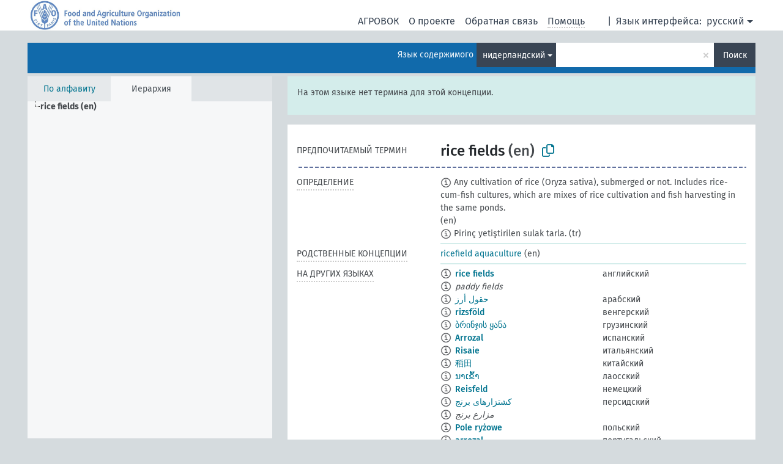

--- FILE ---
content_type: text/html; charset=UTF-8
request_url: https://agrovoc.fao.org/skosmosAsfa/asfa/ru/page/?clang=nl&uri=http%3A%2F%2Faims.fao.org%2Faos%2Fagrovoc%2Fc_34891
body_size: 9827
content:
<!DOCTYPE html>
<html dir="ltr" lang="ru" prefix="og: https://ogp.me/ns#">
<head>
<base href="https://agrovoc.fao.org/skosmosAsfa/">
<link rel="shortcut icon" href="favicon.ico">
<meta http-equiv="X-UA-Compatible" content="IE=Edge">
<meta http-equiv="Content-Type" content="text/html; charset=UTF-8">
<meta name="viewport" content="width=device-width, initial-scale=1.0">
<meta name="format-detection" content="telephone=no">
<meta name="generator" content="Skosmos 2.18">
<meta name="title" content="rice fields - Asfa - asfa">
<meta property="og:title" content="rice fields - Asfa - asfa">
<meta name="description" content="Concept rice fields in vocabulary ">
<meta property="og:description" content="Concept rice fields in vocabulary ">
<link rel="canonical" href="https://agrovoc.fao.org/skosmosAsfa/asfa/ru/page/c_34891?clang=nl">
<meta property="og:url" content="https://agrovoc.fao.org/skosmosAsfa/asfa/ru/page/c_34891?clang=nl">
<meta property="og:type" content="website">
<meta property="og:site_name" content="asfa">
<link href="vendor/twbs/bootstrap/dist/css/bootstrap.min.css" media="screen, print" rel="stylesheet" type="text/css">
<link href="vendor/vakata/jstree/dist/themes/default/style.min.css" media="screen, print" rel="stylesheet" type="text/css">
<link href="vendor/davidstutz/bootstrap-multiselect/dist/css/bootstrap-multiselect.min.css" media="screen, print" rel="stylesheet" type="text/css">
<link href="resource/css/fira.css" media="screen, print" rel="stylesheet" type="text/css">
<link href="resource/fontawesome/css/fontawesome.css" media="screen, print" rel="stylesheet" type="text/css">
<link href="resource/fontawesome/css/regular.css" media="screen, print" rel="stylesheet" type="text/css">
<link href="resource/fontawesome/css/solid.css" media="screen, print" rel="stylesheet" type="text/css">
<link href="resource/css/styles.css" media="screen, print" rel="stylesheet" type="text/css">
<link href="resource/css/fao.css" media="screen, print" rel="stylesheet" type="text/css">

<title>rice fields - Asfa - asfa</title>
</head>
<body class="vocab-asfa">
  <noscript>
    <strong>We're sorry but Skosmos doesn't work properly without JavaScript enabled. Please enable it to continue.</strong>
  </noscript>
  <a id="skiptocontent" href="asfa/ru/page/?clang=nl&amp;uri=http%3A%2F%2Faims.fao.org%2Faos%2Fagrovoc%2Fc_34891#maincontent">Перейти к основному содержанию</a>
  <div class="topbar-container topbar-white">
    <div class="topbar topbar-white">
      <div id="topbar-service-helper">
<a  class="service-ru" href="ru/?clang=nl"><h1 id="service-name">Skosmos</h1></a>
</div>
<div id="topbar-language-navigation">
<div id="language" class="dropdown"><span class="navigation-font">|</span>
  <span class="navigation-font">Язык интерфейса:</span>
  <button type="button" class="btn btn-default dropdown-toggle navigation-font" data-bs-toggle="dropdown">русский<span class="caret"></span></button>
  <ul class="dropdown-menu dropdown-menu-end">
      <li><a class="dropdown-item" id="language-ar" class="versal" href="asfa/ar/page/?clang=nl&amp;uri=http%3A%2F%2Faims.fao.org%2Faos%2Fagrovoc%2Fc_34891"> العربية</a></li>
        <li><a class="dropdown-item" id="language-en" class="versal" href="asfa/en/page/?clang=nl&amp;uri=http%3A%2F%2Faims.fao.org%2Faos%2Fagrovoc%2Fc_34891"> English</a></li>
        <li><a class="dropdown-item" id="language-es" class="versal" href="asfa/es/page/?clang=nl&amp;uri=http%3A%2F%2Faims.fao.org%2Faos%2Fagrovoc%2Fc_34891"> español</a></li>
        <li><a class="dropdown-item" id="language-fr" class="versal" href="asfa/fr/page/?clang=nl&amp;uri=http%3A%2F%2Faims.fao.org%2Faos%2Fagrovoc%2Fc_34891"> français</a></li>
            <li><a class="dropdown-item" id="language-zh" class="versal" href="asfa/zh/page/?clang=nl&amp;uri=http%3A%2F%2Faims.fao.org%2Faos%2Fagrovoc%2Fc_34891"> 中文</a></li>
      </ul>
</div>
<div id="navigation">
          <a href="http://www.fao.org/agrovoc/" class="navigation-font"> АГРОВОК </a>
     <a href="ru/about?clang=nl" id="navi2" class="navigation-font">
  О проекте  </a>
  <a href="asfa/ru/feedback?clang=nl" id="navi3" class="navigation-font">
  Обратная связь  </a>
  <span class="skosmos-tooltip-wrapper skosmos-tooltip t-bottom" id="navi4" tabindex="0" data-title="Наведите указатель мышки на текст с пунктирным подчеркиванием, чтобы увидеть информацию о свойстве. &#xa; &#xa; Для сокращения поиска, пожалуйста, используйте символ * как в *животное или *патент*. В конце поисковых слов, поиск будет сокращён автоматически, даже если символ сокращения не введён вручную: таким образом, кот выдаст те же результаты, что и кот*.">
    <span class="navigation-font">Помощь</span>
  </span>
</div>
</div>

<!-- top-bar ENDS HERE -->

    </div>
  </div>
    <div class="headerbar">
    <div class="header-row"><div class="headerbar-coloured"></div><div class="header-left">
  <h1><a href="asfa/ru/?clang=nl"></a></h1>
</div>
<div class="header-float">
      <h2 class="sr-only">Поиск по словарю</h2>
    <div class="search-vocab-text"><p>Язык содержимого</p></div>
    <form class="navbar-form" role="search" name="text-search" action="asfa/ru/search">
    <input style="display: none" name="clang" value="nl" id="lang-input">
    <div class="input-group">
      <div class="input-group-btn">
        <label class="sr-only" for="lang-dropdown-toggle">Язык содержимого и поиска</label>
        <button type="button" class="btn btn-default dropdown-toggle" data-bs-toggle="dropdown" aria-expanded="false" id="lang-dropdown-toggle">нидерландский<span class="caret"></span></button>
        <ul class="dropdown-menu" aria-labelledby="lang-dropdown-toggle">
                            <li><a class="dropdown-item" href="asfa/ru/page/c_34891?clang=en" class="lang-button" hreflang="en">английский</a></li>
                    <li><a class="dropdown-item" href="asfa/ru/page/c_34891?clang=ar" class="lang-button" hreflang="ar">арабский</a></li>
                    <li><a class="dropdown-item" href="asfa/ru/page/c_34891?clang=be" class="lang-button" hreflang="be">белорусский</a></li>
                    <li><a class="dropdown-item" href="asfa/ru/page/c_34891?clang=my" class="lang-button" hreflang="my">бирманский</a></li>
                    <li><a class="dropdown-item" href="asfa/ru/page/c_34891?clang=hu" class="lang-button" hreflang="hu">венгерский</a></li>
                    <li><a class="dropdown-item" href="asfa/ru/page/c_34891?clang=vi" class="lang-button" hreflang="vi">вьетнамский</a></li>
                    <li><a class="dropdown-item" href="asfa/ru/page/c_34891?clang=el" class="lang-button" hreflang="el">греческий</a></li>
                    <li><a class="dropdown-item" href="asfa/ru/page/c_34891?clang=ka" class="lang-button" hreflang="ka">грузинский</a></li>
                    <li><a class="dropdown-item" href="asfa/ru/page/c_34891?clang=da" class="lang-button" hreflang="da">датский</a></li>
                    <li><a class="dropdown-item" href="asfa/ru/page/c_34891?clang=es" class="lang-button" hreflang="es">испанский</a></li>
                    <li><a class="dropdown-item" href="asfa/ru/page/c_34891?clang=it" class="lang-button" hreflang="it">итальянский</a></li>
                    <li><a class="dropdown-item" href="asfa/ru/page/c_34891?clang=ca" class="lang-button" hreflang="ca">каталанский</a></li>
                    <li><a class="dropdown-item" href="asfa/ru/page/c_34891?clang=zh" class="lang-button" hreflang="zh">китайский</a></li>
                    <li><a class="dropdown-item" href="asfa/ru/page/c_34891?clang=ko" class="lang-button" hreflang="ko">корейский</a></li>
                    <li><a class="dropdown-item" href="asfa/ru/page/c_34891?clang=km" class="lang-button" hreflang="km">кхмерский</a></li>
                    <li><a class="dropdown-item" href="asfa/ru/page/c_34891?clang=lo" class="lang-button" hreflang="lo">лаосский</a></li>
                    <li><a class="dropdown-item" href="asfa/ru/page/c_34891?clang=la" class="lang-button" hreflang="la">латинский</a></li>
                    <li><a class="dropdown-item" href="asfa/ru/page/c_34891?clang=ms" class="lang-button" hreflang="ms">малайский</a></li>
                    <li><a class="dropdown-item" href="asfa/ru/page/c_34891?clang=de" class="lang-button" hreflang="de">немецкий</a></li>
                    <li><a class="dropdown-item" href="asfa/ru/page/c_34891?clang=nl" class="lang-button" hreflang="nl">нидерландский</a></li>
                    <li><a class="dropdown-item" href="asfa/ru/page/c_34891?clang=nb" class="lang-button" hreflang="nb">норвежский букмол</a></li>
                    <li><a class="dropdown-item" href="asfa/ru/page/c_34891?clang=nn" class="lang-button" hreflang="nn">нюнорск</a></li>
                    <li><a class="dropdown-item" href="asfa/ru/page/c_34891?clang=fa" class="lang-button" hreflang="fa">персидский</a></li>
                    <li><a class="dropdown-item" href="asfa/ru/page/c_34891?clang=pl" class="lang-button" hreflang="pl">польский</a></li>
                    <li><a class="dropdown-item" href="asfa/ru/page/c_34891?clang=pt" class="lang-button" hreflang="pt">португальский</a></li>
                    <li><a class="dropdown-item" href="asfa/ru/page/c_34891?clang=pt-BR" class="lang-button" hreflang="pt-BR">португальский (Бразилия)</a></li>
                    <li><a class="dropdown-item" href="asfa/ru/page/c_34891?clang=ro" class="lang-button" hreflang="ro">румынский</a></li>
                    <li><a class="dropdown-item" href="asfa/ru/page/c_34891" class="lang-button" hreflang="ru">русский</a></li>
                    <li><a class="dropdown-item" href="asfa/ru/page/c_34891?clang=sr" class="lang-button" hreflang="sr">сербский</a></li>
                    <li><a class="dropdown-item" href="asfa/ru/page/c_34891?clang=sk" class="lang-button" hreflang="sk">словацкий</a></li>
                    <li><a class="dropdown-item" href="asfa/ru/page/c_34891?clang=sw" class="lang-button" hreflang="sw">суахили</a></li>
                    <li><a class="dropdown-item" href="asfa/ru/page/c_34891?clang=th" class="lang-button" hreflang="th">тайский</a></li>
                    <li><a class="dropdown-item" href="asfa/ru/page/c_34891?clang=te" class="lang-button" hreflang="te">телугу</a></li>
                    <li><a class="dropdown-item" href="asfa/ru/page/c_34891?clang=tr" class="lang-button" hreflang="tr">турецкий</a></li>
                    <li><a class="dropdown-item" href="asfa/ru/page/c_34891?clang=uk" class="lang-button" hreflang="uk">украинский</a></li>
                    <li><a class="dropdown-item" href="asfa/ru/page/c_34891?clang=fi" class="lang-button" hreflang="fi">финский</a></li>
                    <li><a class="dropdown-item" href="asfa/ru/page/c_34891?clang=fr" class="lang-button" hreflang="fr">французский</a></li>
                    <li><a class="dropdown-item" href="asfa/ru/page/c_34891?clang=hi" class="lang-button" hreflang="hi">хинди</a></li>
                    <li><a class="dropdown-item" href="asfa/ru/page/c_34891?clang=cs" class="lang-button" hreflang="cs">чешский</a></li>
                    <li><a class="dropdown-item" href="asfa/ru/page/c_34891?clang=sv" class="lang-button" hreflang="sv">шведский</a></li>
                    <li><a class="dropdown-item" href="asfa/ru/page/c_34891?clang=et" class="lang-button" hreflang="et">эстонский</a></li>
                    <li><a class="dropdown-item" href="asfa/ru/page/c_34891?clang=ja" class="lang-button" hreflang="ja">японский</a></li>
                            <li>
            <a class="dropdown-item" href="asfa/ru/page/?uri=http://aims.fao.org/aos/agrovoc/c_34891&amp;clang=nl&amp;anylang=on"
              class="lang-button" id="lang-button-all">Любой язык</a>
            <input name="anylang" type="checkbox">
          </li>
        </ul>
      </div><!-- /btn-group -->
      <label class="sr-only" for="search-field">Введите термин для поиска</label>
      <input id="search-field" type="text" class="form-control" name="q" value="">
      <div class="input-group-btn">
        <label class="sr-only" for="search-all-button">Найти</label>
        <button id="search-all-button" type="submit" class="btn btn-primary">Поиск</button>
      </div>
    </div>
      </form>
</div>
</div>  </div>
    <div class="main-container">
        <div id="sidebar">
          <div class="sidebar-buttons">
                <h2 class="sr-only">Список на боковой панели: составить список и просмотреть содержимое словаря по критерию</h2>
        <ul class="nav nav-tabs">
                                      <h3 class="sr-only">Показать словарные концепции по алфавиту</h3>
                    <li id="alpha" class="nav-item"><a class="nav-link" href="asfa/ru/index?clang=nl">По алфавиту</a></li>
                                                  <h3 class="sr-only">Показать словарные концепции по иерархии</h3>
                    <li id="hierarchy" class="nav-item">
            <a class="nav-link active" href="#" id="hier-trigger"
                        >Иерархия            </a>
          </li>
                                                </ul>
      </div>
      
            <h4 class="sr-only">Словарные концепции по алфавиту</h4>
            <div class="sidebar-grey  concept-hierarchy">
        <div id="alphabetical-menu">
                  </div>
              </div>
        </div>
    
            <main id="maincontent" tabindex="-1">
            <div class="content">
        <div id="content-top"></div>
                     <h2 class="sr-only">Информация о концепции</h2>
            <div class="alert alert-lang">
      <p class="language-alert">На этом языке нет термина для этой концепции.</p>
    </div>
        <div class="concept-info">
      <div class="concept-main">
              <div class="row">
                                </div>
            <div class="row property prop-preflabel"><div class="property-label property-label-pref"><h3 class="versal">
                                      Предпочитаемый термин
                      </h3></div><div class="property-value-column"><span class="prefLabel conceptlabel" id="pref-label">rice fields</span><span class="prefLabelLang"> (en)</span>
                        &nbsp;
        <button type="button" data-bs-toggle="tooltip" data-bs-placement="button" title="Copy to clipboard" class="btn btn-default btn-xs copy-clipboard" for="#pref-label"><span class="fa-regular fa-copy"></span></button></div><div class="col-md-12"><div class="preflabel-spacer"></div></div></div>
                       <div class="row property prop-skos_definition">
          <div class="property-label">
            <h3 class="versal               property-click skosmos-tooltip-wrapper skosmos-tooltip t-top" data-title="Полное объяснение предполагаемого значения концепции
              ">
                              Определение
                          </h3>
          </div>
          <div class="property-value-column"><div class="property-value-wrapper">
                <ul>
                     <li>
                                                                            <span class="versal reified-property-value tooltip-html">
                  <img alt="Information" src="resource/pics/about.png"> Any cultivation of rice (Oryza sativa), submerged or not. Includes rice-cum-fish cultures, which are mixes of rice cultivation and fish harvesting in the same ponds.
                  <div class="reified-tooltip tooltip-html-content"><p><span class="tooltip-prop">Создано</span>: <a href="">8/2/23</a></p><p><span class="tooltip-prop">Последнее изменение</span>: <a href="">2/12/25</a></p></div>
                </span>
                                                <span class="versal"> (en)</span>                                                      </li>
                     <li>
                                                                            <span class="versal reified-property-value tooltip-html">
                  <img alt="Information" src="resource/pics/about.png"> Pirinç yetiştirilen sulak tarla.
                  <div class="reified-tooltip tooltip-html-content"><p><span class="tooltip-prop">Источник</span>: <a href="https://sozluk.gov.tr/">https://sozluk.gov.tr/</a></p><p><span class="tooltip-prop">Создано</span>: <a href="">4/18/24</a></p></div>
                </span>
                                                <span class="versal"> (tr)</span>                                                      </li>
                </ul>
                </div></div></div>
                               <div class="row property prop-skos_related">
          <div class="property-label">
            <h3 class="versal               property-click skosmos-tooltip-wrapper skosmos-tooltip t-top" data-title="Концепции, связанные с этой концепцией.
              ">
                              Родственные концепции
                          </h3>
          </div>
          <div class="property-value-column"><div class="property-value-wrapper">
                <ul>
                     <li>
                                                                               <a href="asfa/ru/page/c_13936?clang=nl"> ricefield aquaculture</a>
                                                <span class="versal"> (en)</span>                                                      </li>
                </ul>
                </div></div></div>
                                <div class="row property prop-other-languages">
        <div class="property-label"><h3 class="versal property-click skosmos-tooltip-wrapper skosmos-tooltip t-top" data-title="Термины для концепции на других языках." >На других языках</h3></div>
        <div class="property-value-column">
          <div class="property-value-wrapper">
            <ul>
                                          <li class="row other-languages first-of-language">
                <div class="col-6 versal versal-pref">
                                    <span class="reified-property-value xl-label tooltip-html">
                    <img alt="Information" src="resource/pics/about.png">
                    <div class="reified-tooltip tooltip-html-content">
                                                              <p><span class="tooltip-prop">Создано</span>:
                        <span class="versal">1995-10-03T00:00:00Z</span>
                      </p>
                                                                                  <p><span class="tooltip-prop">skos:notation</span>:
                        <span class="versal">34891</span>
                      </p>
                                                            </div>
                  </span>
                                                      <a href='asfa/ru/page/c_34891?clang=en' hreflang='en'>rice fields</a>
                                  </div>
                <div class="col-6 versal"><p>английский</p></div>
              </li>
                            <li class="row other-languages">
                <div class="col-6 versal replaced">
                                    <span class="reified-property-value xl-label tooltip-html">
                    <img alt="Information" src="resource/pics/about.png">
                    <div class="reified-tooltip tooltip-html-content">
                                                              <p><span class="tooltip-prop">Создано</span>:
                        <span class="versal">2023-11-09T17:01:38</span>
                      </p>
                                                            </div>
                  </span>
                                    paddy fields
                                  </div>
                <div class="col-6 versal"></div>
              </li>
                                                        <li class="row other-languages first-of-language">
                <div class="col-6 versal versal-pref">
                                    <span class="reified-property-value xl-label tooltip-html">
                    <img alt="Information" src="resource/pics/about.png">
                    <div class="reified-tooltip tooltip-html-content">
                                                              <p><span class="tooltip-prop">Создано</span>:
                        <span class="versal">2002-12-12T00:00:00Z</span>
                      </p>
                                                                                  <p><span class="tooltip-prop">skos:notation</span>:
                        <span class="versal">34891</span>
                      </p>
                                                            </div>
                  </span>
                                                      <a href='asfa/ru/page/c_34891?clang=ar' hreflang='ar'>حقول أرز</a>
                                  </div>
                <div class="col-6 versal"><p>арабский</p></div>
              </li>
                                                        <li class="row other-languages first-of-language">
                <div class="col-6 versal versal-pref">
                                    <span class="reified-property-value xl-label tooltip-html">
                    <img alt="Information" src="resource/pics/about.png">
                    <div class="reified-tooltip tooltip-html-content">
                                                              <p><span class="tooltip-prop">Создано</span>:
                        <span class="versal">2006-12-06T00:00:00Z</span>
                      </p>
                                                                                  <p><span class="tooltip-prop">skos:notation</span>:
                        <span class="versal">34891</span>
                      </p>
                                                            </div>
                  </span>
                                                      <a href='asfa/ru/page/c_34891?clang=hu' hreflang='hu'>rizsföld</a>
                                  </div>
                <div class="col-6 versal"><p>венгерский</p></div>
              </li>
                                                        <li class="row other-languages first-of-language">
                <div class="col-6 versal versal-pref">
                                    <span class="reified-property-value xl-label tooltip-html">
                    <img alt="Information" src="resource/pics/about.png">
                    <div class="reified-tooltip tooltip-html-content">
                                                              <p><span class="tooltip-prop">Создано</span>:
                        <span class="versal">2023-09-13T22:38:04</span>
                      </p>
                                                            </div>
                  </span>
                                                      <a href='asfa/ru/page/c_34891?clang=ka' hreflang='ka'>ბრინჯის ყანა</a>
                                  </div>
                <div class="col-6 versal"><p>грузинский</p></div>
              </li>
                                                        <li class="row other-languages first-of-language">
                <div class="col-6 versal versal-pref">
                                    <span class="reified-property-value xl-label tooltip-html">
                    <img alt="Information" src="resource/pics/about.png">
                    <div class="reified-tooltip tooltip-html-content">
                                                              <p><span class="tooltip-prop">Создано</span>:
                        <span class="versal">2024-07-03T16:11:42Z</span>
                      </p>
                                                            </div>
                  </span>
                                                      <a href='asfa/ru/page/c_34891?clang=es' hreflang='es'>Arrozal</a>
                                  </div>
                <div class="col-6 versal"><p>испанский</p></div>
              </li>
                                                        <li class="row other-languages first-of-language">
                <div class="col-6 versal versal-pref">
                                    <span class="reified-property-value xl-label tooltip-html">
                    <img alt="Information" src="resource/pics/about.png">
                    <div class="reified-tooltip tooltip-html-content">
                                                              <p><span class="tooltip-prop">Создано</span>:
                        <span class="versal">2007-01-12T00:00:00Z</span>
                      </p>
                                                                                  <p><span class="tooltip-prop">skos:notation</span>:
                        <span class="versal">34891</span>
                      </p>
                                                            </div>
                  </span>
                                                      <a href='asfa/ru/page/c_34891?clang=it' hreflang='it'>Risaie</a>
                                  </div>
                <div class="col-6 versal"><p>итальянский</p></div>
              </li>
                                                        <li class="row other-languages first-of-language">
                <div class="col-6 versal versal-pref">
                                    <span class="reified-property-value xl-label tooltip-html">
                    <img alt="Information" src="resource/pics/about.png">
                    <div class="reified-tooltip tooltip-html-content">
                                                              <p><span class="tooltip-prop">Создано</span>:
                        <span class="versal">2002-12-12T00:00:00Z</span>
                      </p>
                                                                                  <p><span class="tooltip-prop">skos:notation</span>:
                        <span class="versal">34891</span>
                      </p>
                                                            </div>
                  </span>
                                                      <a href='asfa/ru/page/c_34891?clang=zh' hreflang='zh'>稻田</a>
                                  </div>
                <div class="col-6 versal"><p>китайский</p></div>
              </li>
                                                        <li class="row other-languages first-of-language">
                <div class="col-6 versal versal-pref">
                                    <span class="reified-property-value xl-label tooltip-html">
                    <img alt="Information" src="resource/pics/about.png">
                    <div class="reified-tooltip tooltip-html-content">
                                                              <p><span class="tooltip-prop">Создано</span>:
                        <span class="versal">2005-12-16T00:00:00Z</span>
                      </p>
                                                                                  <p><span class="tooltip-prop">skos:notation</span>:
                        <span class="versal">34891</span>
                      </p>
                                                            </div>
                  </span>
                                                      <a href='asfa/ru/page/c_34891?clang=lo' hreflang='lo'>ນາເຂົ້າ</a>
                                  </div>
                <div class="col-6 versal"><p>лаосский</p></div>
              </li>
                                                        <li class="row other-languages first-of-language">
                <div class="col-6 versal versal-pref">
                                    <span class="reified-property-value xl-label tooltip-html">
                    <img alt="Information" src="resource/pics/about.png">
                    <div class="reified-tooltip tooltip-html-content">
                                                              <p><span class="tooltip-prop">Создано</span>:
                        <span class="versal">1997-05-06T00:00:00Z</span>
                      </p>
                                                                                  <p><span class="tooltip-prop">skos:notation</span>:
                        <span class="versal">34891</span>
                      </p>
                                                            </div>
                  </span>
                                                      <a href='asfa/ru/page/c_34891?clang=de' hreflang='de'>Reisfeld</a>
                                  </div>
                <div class="col-6 versal"><p>немецкий</p></div>
              </li>
                                                        <li class="row other-languages first-of-language">
                <div class="col-6 versal versal-pref">
                                    <span class="reified-property-value xl-label tooltip-html">
                    <img alt="Information" src="resource/pics/about.png">
                    <div class="reified-tooltip tooltip-html-content">
                                                              <p><span class="tooltip-prop">Создано</span>:
                        <span class="versal">2007-04-20T00:00:00Z</span>
                      </p>
                                                                                  <p><span class="tooltip-prop">skos:notation</span>:
                        <span class="versal">34891</span>
                      </p>
                                                            </div>
                  </span>
                                                      <a href='asfa/ru/page/c_34891?clang=fa' hreflang='fa'>کشتزارهای برنج</a>
                                  </div>
                <div class="col-6 versal"><p>персидский</p></div>
              </li>
                            <li class="row other-languages">
                <div class="col-6 versal replaced">
                                    <span class="reified-property-value xl-label tooltip-html">
                    <img alt="Information" src="resource/pics/about.png">
                    <div class="reified-tooltip tooltip-html-content">
                                                              <p><span class="tooltip-prop">Создано</span>:
                        <span class="versal">2007-04-20T00:00:00Z</span>
                      </p>
                                                                                  <p><span class="tooltip-prop">skos:notation</span>:
                        <span class="versal">88573</span>
                      </p>
                                                            </div>
                  </span>
                                    مزارع برنج
                                  </div>
                <div class="col-6 versal"></div>
              </li>
                                                        <li class="row other-languages first-of-language">
                <div class="col-6 versal versal-pref">
                                    <span class="reified-property-value xl-label tooltip-html">
                    <img alt="Information" src="resource/pics/about.png">
                    <div class="reified-tooltip tooltip-html-content">
                                                              <p><span class="tooltip-prop">Создано</span>:
                        <span class="versal">2006-12-19T00:00:00Z</span>
                      </p>
                                                                                  <p><span class="tooltip-prop">skos:notation</span>:
                        <span class="versal">34891</span>
                      </p>
                                                            </div>
                  </span>
                                                      <a href='asfa/ru/page/c_34891?clang=pl' hreflang='pl'>Pole ryżowe</a>
                                  </div>
                <div class="col-6 versal"><p>польский</p></div>
              </li>
                                                        <li class="row other-languages first-of-language">
                <div class="col-6 versal versal-pref">
                                    <span class="reified-property-value xl-label tooltip-html">
                    <img alt="Information" src="resource/pics/about.png">
                    <div class="reified-tooltip tooltip-html-content">
                                                              <p><span class="tooltip-prop">Создано</span>:
                        <span class="versal">1998-08-04T00:00:00Z</span>
                      </p>
                                                                                  <p><span class="tooltip-prop">Последнее изменение</span>:
                        <span class="versal">2021-06-16T21:24:42Z</span>
                      </p>
                                                                                  <p><span class="tooltip-prop">skos:notation</span>:
                        <span class="versal">34891</span>
                      </p>
                                                            </div>
                  </span>
                                                      <a href='asfa/ru/page/c_34891?clang=pt' hreflang='pt'>arrozal</a>
                                  </div>
                <div class="col-6 versal"><p>португальский</p></div>
              </li>
                                                        <li class="row other-languages first-of-language">
                <div class="col-6 versal versal-pref">
                                    <span class="reified-property-value xl-label tooltip-html">
                    <img alt="Information" src="resource/pics/about.png">
                    <div class="reified-tooltip tooltip-html-content">
                                                              <p><span class="tooltip-prop">Создано</span>:
                        <span class="versal">2021-09-29T20:35:42Z</span>
                      </p>
                                                            </div>
                  </span>
                                                      <a href='asfa/ru/page/c_34891?clang=pt-BR' hreflang='pt-BR'>arrozal</a>
                                  </div>
                <div class="col-6 versal"><p>португальский (Бразилия)</p></div>
              </li>
                                                        <li class="row other-languages first-of-language">
                <div class="col-6 versal versal-pref">
                                    <span class="reified-property-value xl-label tooltip-html">
                    <img alt="Information" src="resource/pics/about.png">
                    <div class="reified-tooltip tooltip-html-content">
                                                              <p><span class="tooltip-prop">Создано</span>:
                        <span class="versal">2025-09-11T11:42:21</span>
                      </p>
                                                            </div>
                  </span>
                                                      <a href='asfa/ru/page/c_34891?clang=ro' hreflang='ro'>orezării</a>
                                  </div>
                <div class="col-6 versal"><p>румынский</p></div>
              </li>
                            <li class="row other-languages">
                <div class="col-6 versal replaced">
                                    <span class="reified-property-value xl-label tooltip-html">
                    <img alt="Information" src="resource/pics/about.png">
                    <div class="reified-tooltip tooltip-html-content">
                                                              <p><span class="tooltip-prop">Создано</span>:
                        <span class="versal">2025-09-11T11:42:51</span>
                      </p>
                                                            </div>
                  </span>
                                    câmpuri de orez
                                  </div>
                <div class="col-6 versal"></div>
              </li>
                                                        <li class="row other-languages first-of-language">
                <div class="col-6 versal versal-pref">
                                    <span class="reified-property-value xl-label tooltip-html">
                    <img alt="Information" src="resource/pics/about.png">
                    <div class="reified-tooltip tooltip-html-content">
                                                              <p><span class="tooltip-prop">Создано</span>:
                        <span class="versal">2009-01-30T00:00:00Z</span>
                      </p>
                                                                                  <p><span class="tooltip-prop">skos:notation</span>:
                        <span class="versal">34891</span>
                      </p>
                                                            </div>
                  </span>
                                                      <a href='asfa/ru/page/c_34891' hreflang='ru'>рисовые поля</a>
                                  </div>
                <div class="col-6 versal"><p>русский</p></div>
              </li>
                                                        <li class="row other-languages first-of-language">
                <div class="col-6 versal versal-pref">
                                    <span class="reified-property-value xl-label tooltip-html">
                    <img alt="Information" src="resource/pics/about.png">
                    <div class="reified-tooltip tooltip-html-content">
                                                              <p><span class="tooltip-prop">Создано</span>:
                        <span class="versal">2005-12-16T00:00:00Z</span>
                      </p>
                                                                                  <p><span class="tooltip-prop">skos:notation</span>:
                        <span class="versal">34891</span>
                      </p>
                                                            </div>
                  </span>
                                                      <a href='asfa/ru/page/c_34891?clang=sk' hreflang='sk'>ryžové polia</a>
                                  </div>
                <div class="col-6 versal"><p>словацкий</p></div>
              </li>
                                                        <li class="row other-languages first-of-language">
                <div class="col-6 versal versal-pref">
                                    <span class="reified-property-value xl-label tooltip-html">
                    <img alt="Information" src="resource/pics/about.png">
                    <div class="reified-tooltip tooltip-html-content">
                                                              <p><span class="tooltip-prop">Создано</span>:
                        <span class="versal">2024-06-11T21:21:13</span>
                      </p>
                                                            </div>
                  </span>
                                                      <a href='asfa/ru/page/c_34891?clang=sw' hreflang='sw'>mashamba ya mpunga</a>
                                  </div>
                <div class="col-6 versal"><p>суахили</p></div>
              </li>
                            <li class="row other-languages">
                <div class="col-6 versal replaced">
                                    <span class="reified-property-value xl-label tooltip-html">
                    <img alt="Information" src="resource/pics/about.png">
                    <div class="reified-tooltip tooltip-html-content">
                                                              <p><span class="tooltip-prop">Создано</span>:
                        <span class="versal">2024-06-11T21:21:27</span>
                      </p>
                                                            </div>
                  </span>
                                    mashamba ya mchele
                                  </div>
                <div class="col-6 versal"></div>
              </li>
                                                        <li class="row other-languages first-of-language">
                <div class="col-6 versal versal-pref">
                                    <span class="reified-property-value xl-label tooltip-html">
                    <img alt="Information" src="resource/pics/about.png">
                    <div class="reified-tooltip tooltip-html-content">
                                                              <p><span class="tooltip-prop">Создано</span>:
                        <span class="versal">2005-08-19T00:00:00Z</span>
                      </p>
                                                                                  <p><span class="tooltip-prop">skos:notation</span>:
                        <span class="versal">34891</span>
                      </p>
                                                            </div>
                  </span>
                                                      <a href='asfa/ru/page/c_34891?clang=th' hreflang='th'>นาข้าว</a>
                                  </div>
                <div class="col-6 versal"><p>тайский</p></div>
              </li>
                                                        <li class="row other-languages first-of-language">
                <div class="col-6 versal versal-pref">
                                    <span class="reified-property-value xl-label tooltip-html">
                    <img alt="Information" src="resource/pics/about.png">
                    <div class="reified-tooltip tooltip-html-content">
                                                              <p><span class="tooltip-prop">Создано</span>:
                        <span class="versal">2011-11-20T21:07:53Z</span>
                      </p>
                                                                                  <p><span class="tooltip-prop">Последнее изменение</span>:
                        <span class="versal">2014-07-03T18:35:21Z</span>
                      </p>
                                                                                  <p><span class="tooltip-prop">skos:notation</span>:
                        <span class="versal">34891</span>
                      </p>
                                                            </div>
                  </span>
                                                      <a href='asfa/ru/page/c_34891?clang=tr' hreflang='tr'>çeltik tarlası</a>
                                  </div>
                <div class="col-6 versal"><p>турецкий</p></div>
              </li>
                            <li class="row other-languages">
                <div class="col-6 versal replaced">
                                    <span class="reified-property-value xl-label tooltip-html">
                    <img alt="Information" src="resource/pics/about.png">
                    <div class="reified-tooltip tooltip-html-content">
                                                              <p><span class="tooltip-prop">Создано</span>:
                        <span class="versal">2017-11-14T09:10:57Z</span>
                      </p>
                                                                                  <p><span class="tooltip-prop">Последнее изменение</span>:
                        <span class="versal">2017-11-20T12:07:00Z</span>
                      </p>
                                                            </div>
                  </span>
                                    çeltiklik
                                  </div>
                <div class="col-6 versal"></div>
              </li>
                                                        <li class="row other-languages first-of-language">
                <div class="col-6 versal versal-pref">
                                    <span class="reified-property-value xl-label tooltip-html">
                    <img alt="Information" src="resource/pics/about.png">
                    <div class="reified-tooltip tooltip-html-content">
                                                              <p><span class="tooltip-prop">Создано</span>:
                        <span class="versal">1995-10-03T00:00:00Z</span>
                      </p>
                                                                                  <p><span class="tooltip-prop">Последнее изменение</span>:
                        <span class="versal">2021-05-24T17:34:42Z</span>
                      </p>
                                                                                  <p><span class="tooltip-prop">skos:notation</span>:
                        <span class="versal">34891</span>
                      </p>
                                                            </div>
                  </span>
                                                      <a href='asfa/ru/page/c_34891?clang=fr' hreflang='fr'>rizière</a>
                                  </div>
                <div class="col-6 versal"><p>французский</p></div>
              </li>
                                                        <li class="row other-languages first-of-language">
                <div class="col-6 versal versal-pref">
                                    <span class="reified-property-value xl-label tooltip-html">
                    <img alt="Information" src="resource/pics/about.png">
                    <div class="reified-tooltip tooltip-html-content">
                                                              <p><span class="tooltip-prop">Создано</span>:
                        <span class="versal">1995-10-03T00:00:00Z</span>
                      </p>
                                                                                  <p><span class="tooltip-prop">skos:notation</span>:
                        <span class="versal">34891</span>
                      </p>
                                                            </div>
                  </span>
                                                      <a href='asfa/ru/page/c_34891?clang=hi' hreflang='hi'>धान प्रक्षेत्र</a>
                                  </div>
                <div class="col-6 versal"><p>хинди</p></div>
              </li>
                                                        <li class="row other-languages first-of-language">
                <div class="col-6 versal versal-pref">
                                    <span class="reified-property-value xl-label tooltip-html">
                    <img alt="Information" src="resource/pics/about.png">
                    <div class="reified-tooltip tooltip-html-content">
                                                              <p><span class="tooltip-prop">Создано</span>:
                        <span class="versal">2003-03-27T00:00:00Z</span>
                      </p>
                                                                                  <p><span class="tooltip-prop">skos:notation</span>:
                        <span class="versal">34891</span>
                      </p>
                                                            </div>
                  </span>
                                                      <a href='asfa/ru/page/c_34891?clang=cs' hreflang='cs'>rýžová pole</a>
                                  </div>
                <div class="col-6 versal"><p>чешский</p></div>
              </li>
                                                        <li class="row other-languages first-of-language">
                <div class="col-6 versal versal-pref">
                                    <span class="reified-property-value xl-label tooltip-html">
                    <img alt="Information" src="resource/pics/about.png">
                    <div class="reified-tooltip tooltip-html-content">
                                                              <p><span class="tooltip-prop">Создано</span>:
                        <span class="versal">2005-08-09T00:00:00Z</span>
                      </p>
                                                                                  <p><span class="tooltip-prop">skos:notation</span>:
                        <span class="versal">34891</span>
                      </p>
                                                            </div>
                  </span>
                                                      <a href='asfa/ru/page/c_34891?clang=ja' hreflang='ja'>稲作圃場</a>
                                  </div>
                <div class="col-6 versal"><p>японский</p></div>
              </li>
                                        </ul>
          </div>
        </div>
      </div>
              <div class="row property prop-uri">
            <div class="property-label"><h3 class="versal">URI</h3></div>
            <div class="property-value-column">
                <div class="property-value-wrapper">
                    <span class="versal uri-input-box" id="uri-input-box">http://aims.fao.org/aos/agrovoc/c_34891</span>
                    <button type="button" data-bs-toggle="tooltip" data-bs-placement="button" title="Copy to clipboard" class="btn btn-default btn-xs copy-clipboard" for="#uri-input-box">
                      <span class="fa-regular fa-copy"></span>
                    </button>
                </div>
            </div>
        </div>
        <div class="row">
            <div class="property-label"><h3 class="versal">Скачать концепцию</h3></div>
            <div class="property-value-column">
<span class="versal concept-download-links"><a href="rest/v1/asfa/data?uri=http%3A%2F%2Faims.fao.org%2Faos%2Fagrovoc%2Fc_34891&amp;format=application/rdf%2Bxml">RDF/XML</a>
          <a href="rest/v1/asfa/data?uri=http%3A%2F%2Faims.fao.org%2Faos%2Fagrovoc%2Fc_34891&amp;format=text/turtle">
            TURTLE</a>
          <a href="rest/v1/asfa/data?uri=http%3A%2F%2Faims.fao.org%2Faos%2Fagrovoc%2Fc_34891&amp;format=application/ld%2Bjson">JSON-LD</a>
        </span><span class="versal date-info">Создано 20.11.2011, последнее изменение 11.09.2025</span>            </div>
        </div>
      </div>
      <!-- appendix / concept mapping properties -->
      <div
          class="concept-appendix hidden"
          data-concept-uri="http://aims.fao.org/aos/agrovoc/c_34891"
          data-concept-type="skos:Concept"
          >
      </div>
    </div>
    
  

<template id="property-mappings-template">
    {{#each properties}}
    <div class="row{{#ifDeprecated concept.type 'skosext:DeprecatedConcept'}} deprecated{{/ifDeprecated}} property prop-{{ id }}">
        <div class="property-label"><h3 class="versal{{#ifNotInDescription type description}} property-click skosmos-tooltip-wrapper skosmos-tooltip t-top" data-title="{{ description }}{{/ifNotInDescription}}">{{label}}</h3></div>
        <div class="property-value-column">
            {{#each values }} {{! loop through ConceptPropertyValue objects }}
            {{#if prefLabel }}
            <div class="row">
                <div class="col-5">
                    <a class="versal" href="{{hrefLink}}">{{#if notation }}<span class="versal">{{ notation }} </span>{{/if}}{{ prefLabel }}</a>
                    {{#ifDifferentLabelLang lang }}<span class="propertyvalue"> ({{ lang }})</span>{{/ifDifferentLabelLang}}
                </div>
                {{#if vocabName }}
                    <span class="appendix-vocab-label col-7">{{ vocabName }}</span>
                {{/if}}
            </div>
            {{/if}}
            {{/each}}
        </div>
    </div>
    {{/each}}
</template>

        <div id="content-bottom"></div>
      </div>
    </main>
            <footer id="footer"></footer>
  </div>
  <script>
<!-- translations needed in javascript -->
var noResultsTranslation = "Нет результатов";
var loading_text = "Загружается";
var loading_failed_text = "Error: Loading more items failed!";
var loading_retry_text = "Retry";
var jstree_loading = "Загружается ...";
var results_disp = "Все результаты показаны: %d";
var all_vocabs  = "из всех";
var n_selected = "выбранно";
var missing_value = "Значение является обязательным и не может быть пустым";
var expand_paths = "показать все # пути";
var expand_propvals = "показать все # значения";
var hiertrans = "Иерархия";
var depr_trans = "Deprecated concept";
var sr_only_translations = {
  hierarchy_listing: "Иерархический список словарных концепций",
  groups_listing: "Иерархический список словарных концепций и групп",
};

<!-- variables passed through to javascript -->
var lang = "ru";
var content_lang = "nl";
var vocab = "asfa";
var uri = "http://aims.fao.org/aos/agrovoc/c_34891";
var prefLabels = [{"lang": "en","label": "rice fields"}];
var uriSpace = "http://aims.fao.org/aos/agrovoc/";
var showNotation = true;
var sortByNotation = null;
var languageOrder = ["nl","en","ar","be","my","hu","vi","el","ka","da","es","it","ca","zh","ko","km","lo","la","ms","de","nb","nn","fa","pl","pt","pt-BR","ro","ru","sr","sk","sw","th","te","tr","uk","fi","fr","hi","cs","sv","et","ja"];
var vocShortName = "Asfa";
var explicitLangCodes = true;
var pluginParameters = [];
</script>

<script type="application/ld+json">
{"@context":{"skos":"http://www.w3.org/2004/02/skos/core#","isothes":"http://purl.org/iso25964/skos-thes#","rdfs":"http://www.w3.org/2000/01/rdf-schema#","owl":"http://www.w3.org/2002/07/owl#","dct":"http://purl.org/dc/terms/","dc11":"http://purl.org/dc/elements/1.1/","uri":"@id","type":"@type","lang":"@language","value":"@value","graph":"@graph","label":"rdfs:label","prefLabel":"skos:prefLabel","altLabel":"skos:altLabel","hiddenLabel":"skos:hiddenLabel","broader":"skos:broader","narrower":"skos:narrower","related":"skos:related","inScheme":"skos:inScheme","schema":"http://schema.org/","wd":"http://www.wikidata.org/entity/","wdt":"http://www.wikidata.org/prop/direct/","asfa":"http://aims.fao.org/aos/agrovoc/"},"graph":[{"uri":"asfa:c_13936","type":"skos:Concept","prefLabel":[{"lang":"be","value":"рыбаводства на рысавых чэках"},{"lang":"sr","value":"аквакултура пиринчаних поља"},{"lang":"sw","value":"ufugaji wa samaki kwenye uwanja wa mpunga"},{"lang":"zh","value":"稻田水产养殖"},{"lang":"ar","value":"تربية الأحياء المائية في حقول الأرز"},{"lang":"pt-BR","value":"rizipiscicultura"},{"lang":"uk","value":"рибництво на рисових чеках"},{"lang":"hu","value":"haltenyésztés"},{"lang":"cs","value":"akvakultura rýžovišť"},{"lang":"en","value":"ricefield aquaculture"},{"lang":"es","value":"Rizipiscicultura"},{"lang":"fa","value":"شاليزار ماهي‌پروري"},{"lang":"hi","value":"रीजी मत्स्य संवर्धन"},{"lang":"it","value":"Risopiscicoltura"},{"lang":"ja","value":"稲田養魚"},{"lang":"pl","value":"Hodowla ryb na polach ryżowych"},{"lang":"pt","value":"rizipiscicultura"},{"lang":"ru","value":"рыбоводство на рисовых чеках"},{"lang":"sk","value":"akvakultúra ryžovísk"},{"lang":"tr","value":"çeltik tarlası balıkçılığı"},{"lang":"de","value":"Aquakultur in Reisfeldern"},{"lang":"fr","value":"rizipisciculture"}]},{"uri":"asfa:c_34891","type":"skos:Concept","dct:created":{"type":"http://www.w3.org/2001/XMLSchema#dateTime","value":"2011-11-20T21:07:53Z"},"dct:modified":{"type":"http://www.w3.org/2001/XMLSchema#dateTime","value":"2025-09-11T11:42:51"},"altLabel":[{"lang":"ro","value":"câmpuri de orez"},{"lang":"sw","value":"mashamba ya mchele"},{"lang":"en","value":"paddy fields"},{"lang":"tr","value":"çeltiklik"},{"lang":"fa","value":"مزارع برنج"}],"skos:closeMatch":{"uri":"http://purl.org/bncf/tid/17342"},"skos:definition":[{"uri":"asfa:xDef_db15938a"},{"uri":"asfa:xDef_edf705e2"}],"skos:exactMatch":{"uri":"https://d-nb.info/gnd/4332653-5"},"hiddenLabel":{"lang":"es","value":"Arrozales"},"inScheme":{"uri":"asfa:conceptScheme_7a97495f"},"prefLabel":[{"lang":"ro","value":"orezării"},{"lang":"es","value":"Arrozal"},{"lang":"sw","value":"mashamba ya mpunga"},{"lang":"ka","value":"ბრინჯის ყანა"},{"lang":"pt-BR","value":"arrozal"},{"lang":"tr","value":"çeltik tarlası"},{"lang":"zh","value":"稻田"},{"lang":"th","value":"นาข้าว"},{"lang":"ar","value":"حقول أرز"},{"lang":"cs","value":"rýžová pole"},{"lang":"de","value":"Reisfeld"},{"lang":"en","value":"rice fields"},{"lang":"fa","value":"کشتزارهای برنج"},{"lang":"fr","value":"rizière"},{"lang":"hi","value":"धान प्रक्षेत्र"},{"lang":"hu","value":"rizsföld"},{"lang":"it","value":"Risaie"},{"lang":"ja","value":"稲作圃場"},{"lang":"lo","value":"ນາເຂົ້າ"},{"lang":"pl","value":"Pole ryżowe"},{"lang":"pt","value":"arrozal"},{"lang":"ru","value":"рисовые поля"},{"lang":"sk","value":"ryžové polia"}],"related":{"uri":"asfa:c_13936"},"http://www.w3.org/2008/05/skos-xl#altLabel":[{"uri":"asfa:xl_ro_55a44642"},{"uri":"asfa:xl_sw_d59d3ee8"},{"uri":"asfa:xl_en_9cbd0abf"},{"uri":"asfa:xl_tr_0f524af0"},{"uri":"asfa:xl_fa_1299526924595"}],"http://www.w3.org/2008/05/skos-xl#hiddenLabel":{"uri":"asfa:xl_es_1299526923613"},"http://www.w3.org/2008/05/skos-xl#prefLabel":[{"uri":"asfa:xl_ro_9c9a9e97"},{"uri":"asfa:xl_es_0261cd0d"},{"uri":"asfa:xl_sw_4c897927"},{"uri":"asfa:xl_ka_ccad36ac"},{"uri":"asfa:xl_pt-BR_dd22a1a6"},{"uri":"asfa:xl_tr_34891_1321794473520"},{"uri":"asfa:xl_zh_1299526924128"},{"uri":"asfa:xl_th_1299526924087"},{"uri":"asfa:xl_sk_1299526924042"},{"uri":"asfa:xl_ru_1299526923983"},{"uri":"asfa:xl_pt_1299526923946"},{"uri":"asfa:xl_pl_1299526923911"},{"uri":"asfa:xl_lo_1299526923877"},{"uri":"asfa:xl_ja_1299526923844"},{"uri":"asfa:xl_it_1299526923806"},{"uri":"asfa:xl_hu_1299526923778"},{"uri":"asfa:xl_hi_1299526923752"},{"uri":"asfa:xl_fr_1299526923723"},{"uri":"asfa:xl_fa_1299526923699"},{"uri":"asfa:xl_en_1299526923590"},{"uri":"asfa:xl_de_1299526923568"},{"uri":"asfa:xl_cs_1299526923549"},{"uri":"asfa:xl_ar_1299526923528"}]},{"uri":"asfa:conceptScheme_7a97495f","type":"skos:ConceptScheme","prefLabel":{"lang":"en","value":"ASFA"}},{"uri":"asfa:xDef_db15938a","dct:created":{"type":"http://www.w3.org/2001/XMLSchema#dateTime","value":"2024-04-18T14:43:19"},"dct:source":{"uri":"https://sozluk.gov.tr/"},"http://www.w3.org/1999/02/22-rdf-syntax-ns#value":{"lang":"tr","value":"Pirinç yetiştirilen sulak tarla."}},{"uri":"asfa:xDef_edf705e2","http://art.uniroma2.it/ontologies/vocbench#hasSource":"FAO. 2023. The world’s mangroves 2000–2020. Rome. https://doi.org/10.4060/cc7044en","dct:created":{"type":"http://www.w3.org/2001/XMLSchema#dateTime","value":"2023-08-02T11:38:34"},"dct:modified":{"type":"http://www.w3.org/2001/XMLSchema#dateTime","value":"2025-02-12T16:12:41"},"http://www.w3.org/1999/02/22-rdf-syntax-ns#value":{"lang":"en","value":"Any cultivation of rice (Oryza sativa), submerged or not. Includes rice-cum-fish cultures, which are mixes of rice cultivation and fish harvesting in the same ponds."}},{"uri":"asfa:xl_ar_1299526923528","type":"http://www.w3.org/2008/05/skos-xl#Label","dct:created":{"type":"http://www.w3.org/2001/XMLSchema#dateTime","value":"2002-12-12T00:00:00Z"},"skos:notation":{"type":"asfa:AgrovocCode","value":"34891"},"http://www.w3.org/2008/05/skos-xl#literalForm":{"lang":"ar","value":"حقول أرز"}},{"uri":"asfa:xl_cs_1299526923549","type":"http://www.w3.org/2008/05/skos-xl#Label","dct:created":{"type":"http://www.w3.org/2001/XMLSchema#dateTime","value":"2003-03-27T00:00:00Z"},"skos:notation":{"type":"asfa:AgrovocCode","value":"34891"},"http://www.w3.org/2008/05/skos-xl#literalForm":{"lang":"cs","value":"rýžová pole"}},{"uri":"asfa:xl_de_1299526923568","type":"http://www.w3.org/2008/05/skos-xl#Label","dct:created":{"type":"http://www.w3.org/2001/XMLSchema#dateTime","value":"1997-05-06T00:00:00Z"},"skos:notation":{"type":"asfa:AgrovocCode","value":"34891"},"http://www.w3.org/2008/05/skos-xl#literalForm":{"lang":"de","value":"Reisfeld"}},{"uri":"asfa:xl_en_1299526923590","type":"http://www.w3.org/2008/05/skos-xl#Label","dct:created":{"type":"http://www.w3.org/2001/XMLSchema#dateTime","value":"1995-10-03T00:00:00Z"},"skos:notation":{"type":"asfa:AgrovocCode","value":"34891"},"http://www.w3.org/2008/05/skos-xl#literalForm":{"lang":"en","value":"rice fields"}},{"uri":"asfa:xl_en_9cbd0abf","type":"http://www.w3.org/2008/05/skos-xl#Label","dct:created":{"type":"http://www.w3.org/2001/XMLSchema#dateTime","value":"2023-11-09T17:01:38"},"http://www.w3.org/2008/05/skos-xl#literalForm":{"lang":"en","value":"paddy fields"}},{"uri":"asfa:xl_es_0261cd0d","type":"http://www.w3.org/2008/05/skos-xl#Label","dct:created":{"type":"http://www.w3.org/2001/XMLSchema#dateTime","value":"2024-07-03T16:11:42Z"},"http://www.w3.org/2008/05/skos-xl#literalForm":{"lang":"es","value":"Arrozal"}},{"uri":"asfa:xl_es_1299526923613","type":"http://www.w3.org/2008/05/skos-xl#Label","dct:created":{"type":"http://www.w3.org/2001/XMLSchema#dateTime","value":"1995-10-03T00:00:00Z"},"dct:isReplacedBy":{"uri":"asfa:xl_es_0261cd0d"},"dct:modified":{"type":"http://www.w3.org/2001/XMLSchema#dateTime","value":"2024-07-03T16:11:42Z"},"skos:notation":{"type":"asfa:AgrovocCode","value":"34891"},"http://www.w3.org/2008/05/skos-xl#literalForm":{"lang":"es","value":"Arrozales"}},{"uri":"asfa:xl_fa_1299526923699","type":"http://www.w3.org/2008/05/skos-xl#Label","http://aims.fao.org/aos/agrontology#hasRelatedTerm":{"uri":"asfa:xl_fa_1299526924595"},"dct:created":{"type":"http://www.w3.org/2001/XMLSchema#dateTime","value":"2007-04-20T00:00:00Z"},"skos:notation":{"type":"asfa:AgrovocCode","value":"34891"},"http://www.w3.org/2008/05/skos-xl#literalForm":{"lang":"fa","value":"کشتزارهای برنج"}},{"uri":"asfa:xl_fa_1299526924595","type":"http://www.w3.org/2008/05/skos-xl#Label","http://aims.fao.org/aos/agrontology#hasRelatedTerm":{"uri":"asfa:xl_fa_1299526923699"},"dct:created":{"type":"http://www.w3.org/2001/XMLSchema#dateTime","value":"2007-04-20T00:00:00Z"},"skos:notation":{"type":"asfa:AgrovocCode","value":"88573"},"http://www.w3.org/2008/05/skos-xl#literalForm":{"lang":"fa","value":"مزارع برنج"}},{"uri":"asfa:xl_fr_1299526923723","type":"http://www.w3.org/2008/05/skos-xl#Label","dct:created":{"type":"http://www.w3.org/2001/XMLSchema#dateTime","value":"1995-10-03T00:00:00Z"},"dct:modified":{"type":"http://www.w3.org/2001/XMLSchema#dateTime","value":"2021-05-24T17:34:42Z"},"skos:notation":{"type":"asfa:AgrovocCode","value":"34891"},"http://www.w3.org/2008/05/skos-xl#literalForm":{"lang":"fr","value":"rizière"}},{"uri":"asfa:xl_hi_1299526923752","type":"http://www.w3.org/2008/05/skos-xl#Label","dct:created":{"type":"http://www.w3.org/2001/XMLSchema#dateTime","value":"1995-10-03T00:00:00Z"},"skos:notation":{"type":"asfa:AgrovocCode","value":"34891"},"http://www.w3.org/2008/05/skos-xl#literalForm":{"lang":"hi","value":"धान प्रक्षेत्र"}},{"uri":"asfa:xl_hu_1299526923778","type":"http://www.w3.org/2008/05/skos-xl#Label","dct:created":{"type":"http://www.w3.org/2001/XMLSchema#dateTime","value":"2006-12-06T00:00:00Z"},"skos:notation":{"type":"asfa:AgrovocCode","value":"34891"},"http://www.w3.org/2008/05/skos-xl#literalForm":{"lang":"hu","value":"rizsföld"}},{"uri":"asfa:xl_it_1299526923806","type":"http://www.w3.org/2008/05/skos-xl#Label","dct:created":{"type":"http://www.w3.org/2001/XMLSchema#dateTime","value":"2007-01-12T00:00:00Z"},"skos:notation":{"type":"asfa:AgrovocCode","value":"34891"},"http://www.w3.org/2008/05/skos-xl#literalForm":{"lang":"it","value":"Risaie"}},{"uri":"asfa:xl_ja_1299526923844","type":"http://www.w3.org/2008/05/skos-xl#Label","dct:created":{"type":"http://www.w3.org/2001/XMLSchema#dateTime","value":"2005-08-09T00:00:00Z"},"skos:notation":{"type":"asfa:AgrovocCode","value":"34891"},"http://www.w3.org/2008/05/skos-xl#literalForm":{"lang":"ja","value":"稲作圃場"}},{"uri":"asfa:xl_ka_ccad36ac","type":"http://www.w3.org/2008/05/skos-xl#Label","dct:created":{"type":"http://www.w3.org/2001/XMLSchema#dateTime","value":"2023-09-13T22:38:04"},"http://www.w3.org/2008/05/skos-xl#literalForm":{"lang":"ka","value":"ბრინჯის ყანა"}},{"uri":"asfa:xl_lo_1299526923877","type":"http://www.w3.org/2008/05/skos-xl#Label","dct:created":{"type":"http://www.w3.org/2001/XMLSchema#dateTime","value":"2005-12-16T00:00:00Z"},"skos:notation":{"type":"asfa:AgrovocCode","value":"34891"},"http://www.w3.org/2008/05/skos-xl#literalForm":{"lang":"lo","value":"ນາເຂົ້າ"}},{"uri":"asfa:xl_pl_1299526923911","type":"http://www.w3.org/2008/05/skos-xl#Label","dct:created":{"type":"http://www.w3.org/2001/XMLSchema#dateTime","value":"2006-12-19T00:00:00Z"},"skos:notation":{"type":"asfa:AgrovocCode","value":"34891"},"http://www.w3.org/2008/05/skos-xl#literalForm":{"lang":"pl","value":"Pole ryżowe"}},{"uri":"asfa:xl_pt-BR_dd22a1a6","type":"http://www.w3.org/2008/05/skos-xl#Label","dct:created":{"type":"http://www.w3.org/2001/XMLSchema#dateTime","value":"2021-09-29T20:35:42Z"},"http://www.w3.org/2008/05/skos-xl#literalForm":{"lang":"pt-BR","value":"arrozal"}},{"uri":"asfa:xl_pt_1299526923946","type":"http://www.w3.org/2008/05/skos-xl#Label","dct:created":{"type":"http://www.w3.org/2001/XMLSchema#dateTime","value":"1998-08-04T00:00:00Z"},"dct:modified":{"type":"http://www.w3.org/2001/XMLSchema#dateTime","value":"2021-06-16T21:24:42Z"},"skos:notation":{"type":"asfa:AgrovocCode","value":"34891"},"http://www.w3.org/2008/05/skos-xl#literalForm":{"lang":"pt","value":"arrozal"}},{"uri":"asfa:xl_ro_55a44642","type":"http://www.w3.org/2008/05/skos-xl#Label","dct:created":{"type":"http://www.w3.org/2001/XMLSchema#dateTime","value":"2025-09-11T11:42:51"},"http://www.w3.org/2008/05/skos-xl#literalForm":{"lang":"ro","value":"câmpuri de orez"}},{"uri":"asfa:xl_ro_9c9a9e97","type":"http://www.w3.org/2008/05/skos-xl#Label","dct:created":{"type":"http://www.w3.org/2001/XMLSchema#dateTime","value":"2025-09-11T11:42:21"},"http://www.w3.org/2008/05/skos-xl#literalForm":{"lang":"ro","value":"orezării"}},{"uri":"asfa:xl_ru_1299526923983","type":"http://www.w3.org/2008/05/skos-xl#Label","dct:created":{"type":"http://www.w3.org/2001/XMLSchema#dateTime","value":"2009-01-30T00:00:00Z"},"skos:notation":{"type":"asfa:AgrovocCode","value":"34891"},"http://www.w3.org/2008/05/skos-xl#literalForm":{"lang":"ru","value":"рисовые поля"}},{"uri":"asfa:xl_sk_1299526924042","type":"http://www.w3.org/2008/05/skos-xl#Label","dct:created":{"type":"http://www.w3.org/2001/XMLSchema#dateTime","value":"2005-12-16T00:00:00Z"},"skos:notation":{"type":"asfa:AgrovocCode","value":"34891"},"http://www.w3.org/2008/05/skos-xl#literalForm":{"lang":"sk","value":"ryžové polia"}},{"uri":"asfa:xl_sw_4c897927","type":"http://www.w3.org/2008/05/skos-xl#Label","dct:created":{"type":"http://www.w3.org/2001/XMLSchema#dateTime","value":"2024-06-11T21:21:13"},"http://www.w3.org/2008/05/skos-xl#literalForm":{"lang":"sw","value":"mashamba ya mpunga"}},{"uri":"asfa:xl_sw_d59d3ee8","type":"http://www.w3.org/2008/05/skos-xl#Label","dct:created":{"type":"http://www.w3.org/2001/XMLSchema#dateTime","value":"2024-06-11T21:21:27"},"http://www.w3.org/2008/05/skos-xl#literalForm":{"lang":"sw","value":"mashamba ya mchele"}},{"uri":"asfa:xl_th_1299526924087","type":"http://www.w3.org/2008/05/skos-xl#Label","dct:created":{"type":"http://www.w3.org/2001/XMLSchema#dateTime","value":"2005-08-19T00:00:00Z"},"skos:notation":{"type":"asfa:AgrovocCode","value":"34891"},"http://www.w3.org/2008/05/skos-xl#literalForm":{"lang":"th","value":"นาข้าว"}},{"uri":"asfa:xl_tr_0f524af0","type":"http://www.w3.org/2008/05/skos-xl#Label","dct:created":{"type":"http://www.w3.org/2001/XMLSchema#dateTime","value":"2017-11-14T09:10:57Z"},"dct:modified":{"type":"http://www.w3.org/2001/XMLSchema#dateTime","value":"2017-11-20T12:07:00Z"},"http://www.w3.org/2008/05/skos-xl#literalForm":{"lang":"tr","value":"çeltiklik"}},{"uri":"asfa:xl_tr_34891_1321794473520","type":"http://www.w3.org/2008/05/skos-xl#Label","dct:created":{"type":"http://www.w3.org/2001/XMLSchema#dateTime","value":"2011-11-20T21:07:53Z"},"dct:modified":{"type":"http://www.w3.org/2001/XMLSchema#dateTime","value":"2014-07-03T18:35:21Z"},"skos:notation":{"type":"asfa:AgrovocCode","value":"34891"},"http://www.w3.org/2008/05/skos-xl#literalForm":{"lang":"tr","value":"çeltik tarlası"}},{"uri":"asfa:xl_zh_1299526924128","type":"http://www.w3.org/2008/05/skos-xl#Label","dct:created":{"type":"http://www.w3.org/2001/XMLSchema#dateTime","value":"2002-12-12T00:00:00Z"},"skos:notation":{"type":"asfa:AgrovocCode","value":"34891"},"http://www.w3.org/2008/05/skos-xl#literalForm":{"lang":"zh","value":"稻田"}},{"uri":"skos:prefLabel","rdfs:comment":{"lang":"en","value":"A resource has no more than one value of skos:prefLabel per language tag."}}]}
</script>
<script src="vendor/components/jquery/jquery.min.js"></script>
<script src="vendor/components/handlebars.js/handlebars.min.js"></script>
<script src="vendor/vakata/jstree/dist/jstree.min.js"></script>
<script src="vendor/twitter/typeahead.js/dist/typeahead.bundle.min.js"></script>
<script src="vendor/davidstutz/bootstrap-multiselect/dist/js/bootstrap-multiselect.min.js"></script>
<script src="vendor/twbs/bootstrap/dist/js/bootstrap.bundle.js"></script>
<script src="vendor/etdsolutions/waypoints/jquery.waypoints.min.js"></script>
<script src="vendor/newerton/jquery-mousewheel/jquery.mousewheel.min.js"></script>
<script src="vendor/pamelafox/lscache/lscache.min.js"></script>
<script src="resource/js/config.js"></script>
<script src="resource/js/hierarchy.js"></script>
<script src="resource/js/groups.js"></script>
<script src="resource/js/scripts.js"></script>
<script src="resource/js/docready.js"></script>

    </body>
</html>
